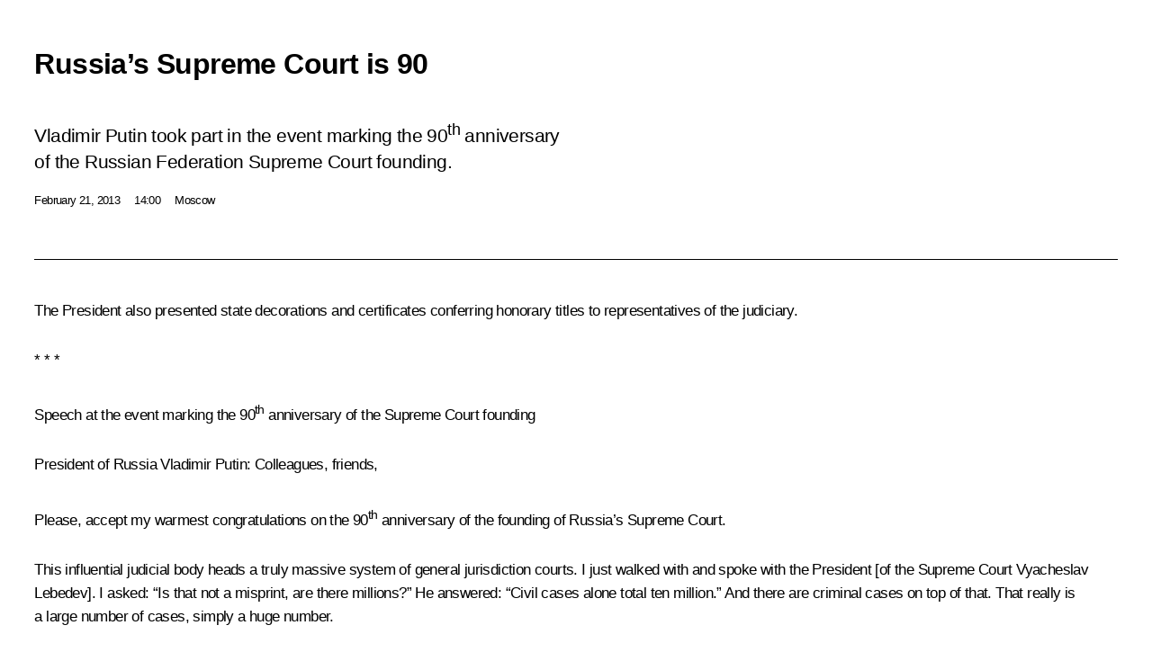

--- FILE ---
content_type: text/html; charset=UTF-8
request_url: http://www.en.kremlin.ru/catalog/persons/92/events/17556/print
body_size: 11437
content:
<!doctype html> <!--[if lt IE 7 ]> <html class="ie6" lang="en"> <![endif]--> <!--[if IE 7 ]> <html class="ie7" lang="en"> <![endif]--> <!--[if IE 8 ]> <html class="ie8" lang="en"> <![endif]--> <!--[if IE 9 ]> <html class="ie9" lang="en"> <![endif]--> <!--[if gt IE 8]><!--> <html lang="en" class="no-js" itemscope="itemscope" xmlns="http://www.w3.org/1999/xhtml" itemtype="http://schema.org/ItemPage" prefix="og: http://ogp.me/ns# video: http://ogp.me/ns/video# ya: http://webmaster.yandex.ru/vocabularies/"> <!--<![endif]--> <head> <meta charset="utf-8"/> <title itemprop="name">Russia’s Supreme Court is 90 • President of Russia</title> <meta name="description" content="Vladimir Putin took part in the event marking the 90th anniversary of the Russian Federation Supreme Court founding."/> <meta name="keywords" content="News ,Transcripts ,President"/> <meta itemprop="inLanguage" content="en"/> <meta name="msapplication-TileColor" content="#091a42"> <meta name="theme-color" content="#ffffff"> <meta name="theme-color" content="#091A42" />  <meta name="viewport" content="width=device-width,initial-scale=1,minimum-scale=0.7,ya-title=#061a44"/>  <meta name="apple-mobile-web-app-capable" content="yes"/> <meta name="apple-mobile-web-app-title" content="President of Russia"/> <meta name="format-detection" content="telephone=yes"/> <meta name="apple-mobile-web-app-status-bar-style" content="default"/>  <meta name="msapplication-TileColor" content="#061a44"/> <meta name="msapplication-TileImage" content="/static/mstile-144x144.png"/> <meta name="msapplication-allowDomainApiCalls" content="true"/> <meta name="msapplication-starturl" content="/"/> <meta name="theme-color" content="#061a44"/> <meta name="application-name" content="President of Russia"/>   <meta property="og:site_name" content="President of Russia"/>  <meta name="twitter:site" content="@KremlinRussia_E"/>   <meta property="og:type" content="article"/>  <meta property="og:title" content="Russia’s Supreme Court is 90"/> <meta property="og:description" content="Vladimir Putin took part in the event marking the 90th anniversary of the Russian Federation Supreme Court founding."/> <meta property="og:url" content="http://en.kremlin.ru/events/president/news/17556"/> <meta property="og:image" content="http://static.kremlin.ru/media/events/photos/medium/sI0TMVs7Dly4r1UPsmAezze2n4ATfGc0.jpeg"/>    <meta property="ya:ovs:adult" content="false"/>  <meta property="ya:ovs:upload_date" content="2013-02-21"/>      <meta name="twitter:card" content="summary"/>   <meta name="twitter:description" content="Vladimir Putin took part in the event marking the 90th anniversary of the Russian Federation Supreme Court founding."/> <meta name="twitter:title" content="Russia’s Supreme Court is 90"/>    <meta name="twitter:image:src" content="http://static.kremlin.ru/media/events/photos/medium/sI0TMVs7Dly4r1UPsmAezze2n4ATfGc0.jpeg"/> <meta name="twitter:image:width" content="680"/> <meta name="twitter:image:height" content="420"/>           <link rel="icon" type="image/png" href="/static/favicon-32x32.png" sizes="32x32"/>   <link rel="icon" type="image/png" href="/static/favicon-96x96.png" sizes="96x96"/>   <link rel="icon" type="image/png" href="/static/favicon-16x16.png" sizes="16x16"/>    <link rel="icon" type="image/png" href="/static/android-chrome-192x192.png" sizes="192x192"/> <link rel="manifest" href="/static/en/manifest.json"/>         <link rel="apple-touch-icon" href="/static/apple-touch-icon-57x57.png" sizes="57x57"/>   <link rel="apple-touch-icon" href="/static/apple-touch-icon-60x60.png" sizes="60x60"/>   <link rel="apple-touch-icon" href="/static/apple-touch-icon-72x72.png" sizes="72x72"/>   <link rel="apple-touch-icon" href="/static/apple-touch-icon-76x76.png" sizes="76x76"/>   <link rel="apple-touch-icon" href="/static/apple-touch-icon-114x114.png" sizes="114x114"/>   <link rel="apple-touch-icon" href="/static/apple-touch-icon-120x120.png" sizes="120x120"/>   <link rel="apple-touch-icon" href="/static/apple-touch-icon-144x144.png" sizes="144x144"/>   <link rel="apple-touch-icon" href="/static/apple-touch-icon-152x152.png" sizes="152x152"/>   <link rel="apple-touch-icon" href="/static/apple-touch-icon-180x180.png" sizes="180x180"/>               <link rel="stylesheet" type="text/css" media="all" href="/static/css/screen.css?ba15e963ac"/> <link rel="stylesheet" href="/static/css/print.css" media="all"/>  <!--[if lt IE 9]> <link rel="stylesheet" href="/static/css/ie8.css"/> <script type="text/javascript" src="/static/js/vendor/html5shiv.js"></script> <script type="text/javascript" src="/static/js/vendor/respond.src.js"></script> <script type="text/javascript" src="/static/js/vendor/Konsole.js"></script> <![endif]--> <!--[if lte IE 9]> <link rel="stylesheet" href="/static/css/ie9.css"/> <script type="text/javascript" src="/static/js/vendor/ierange-m2.js"></script> <![endif]--> <!--[if lte IE 6]> <link rel="stylesheet" href="/static/css/ie6.css"/> <![endif]--> <link rel="alternate" type="text/html" hreflang="ru" href="http://kremlin.ru/catalog/persons/92/events/17556/print"/>   <link rel="author" href="/about"/> <link rel="home" href="/"/> <link rel="search" href="/opensearch.xml" title="President of Russia" type="application/opensearchdescription+xml"/> <link rel="image_src" href="http://static.kremlin.ru/media/events/photos/medium/sI0TMVs7Dly4r1UPsmAezze2n4ATfGc0.jpeg" /><link rel="canonical" href="http://en.kremlin.ru/events/president/news/17556" /> <script type="text/javascript">
window.config = {staticUrl: '/static/',mediaUrl: 'http://static.kremlin.ru/media/',internalDomains: 'kremlin.ru|uznai-prezidenta.ru|openkremlin.ru|президент.рф|xn--d1abbgf6aiiy.xn--p1ai'};
</script></head> <body class=" is-reading"> <div class="header" itemscope="itemscope" itemtype="http://schema.org/WPHeader" role="banner"> <div class="topline topline__menu"> <a class="topline__toggleaside" accesskey="=" aria-label="Portal Menu" role="button" href="#sidebar" title="Portal Menu"><i></i></a> <div class="topline__in"> <a href="/" class="topline__head" rel="home" accesskey="1" data-title="President of Russia"> <i class="topline__logo"></i>President of Russia</a> <div class="topline__togglemore" data-url="/mobile-menu"> <i class="topline__togglemore_button"></i> </div> <div class="topline__more"> <nav aria-label="Main menu"> <ul class="nav"><li class="nav__item" itemscope="itemscope" itemtype="http://schema.org/SiteNavigationElement"> <a href="/events/president/news" class="nav__link is-active" accesskey="2" itemprop="url"><span itemprop="name">Events</span></a> </li><li class="nav__item" itemscope="itemscope" itemtype="http://schema.org/SiteNavigationElement"> <a href="/structure/president" class="nav__link" accesskey="3" itemprop="url"><span itemprop="name">Structure</span></a> </li><li class="nav__item" itemscope="itemscope" itemtype="http://schema.org/SiteNavigationElement"> <a href="/multimedia/video" class="nav__link" accesskey="4" itemprop="url"><span itemprop="name">Videos and Photos</span></a> </li><li class="nav__item" itemscope="itemscope" itemtype="http://schema.org/SiteNavigationElement"> <a href="/acts/news" class="nav__link" accesskey="5" itemprop="url"><span itemprop="name">Documents</span></a> </li><li class="nav__item" itemscope="itemscope" itemtype="http://schema.org/SiteNavigationElement"> <a href="/contacts" class="nav__link" accesskey="6" itemprop="url"><span itemprop="name">Contacts</span></a> </li> <li class="nav__item last" itemscope="itemscope" itemtype="http://schema.org/SiteNavigationElement"> <a class="nav__link nav__link_search" href="/search" accesskey="7" itemprop="url" title="Global website search"> <span itemprop="name">Search</span> </a> </li>  </ul> </nav> </div> </div> </div>  <div class="search"> <ul class="search__filter"> <li class="search__filter__item is-active"> <a class="search_without_filter">Search this website</a> </li>   </ul> <div class="search__in">   <form name="search" class="form search__form simple_search form_special" method="get" action="/search" tabindex="-1" role="search" > <fieldset>  <input type="hidden" name="section" class="search__section_value"/> <input type="hidden" name="since" class="search__since_value"/> <input type="hidden" name="till" class="search__till_value"/> <span class="form__field input_wrapper"> <input type="text" name="query" class="search__form__input" id="search__form__input" lang="en" accesskey="-"  required="required" size="74" title="Enter search" autocomplete="off" data-autocomplete-words-url="/_autocomplete/words" data-autocomplete-url="/_autocomplete"/> <i class="search_icon"></i> <span class="text_overflow__limiter"></span> </span> <span class="form__field button__wrapper">  <button id="search-simple-search-button" class="submit search__form__button">Search</button> </span> </fieldset> </form>   </div> </div>  <div class="topline_nav_mobile"></div>  </div> <div class="main-wrapper"> <div class="subnav-view" role="complementary" aria-label="Additional menu"></div> <div class="wrapsite"> <div class="content-view" role="main"></div><div class="footer" id="footer" itemscope="itemscope" itemtype="http://schema.org/WPFooter"> <div class="footer__in"> <div role="complementary" aria-label="Portal Menu"> <div class="footer__mobile"> <a href="/"> <i class="footer__logo_mob"></i> <div class="mobile_title">President of Russia</div> <div class="mobile_caption">Mobile version</div> </a> </div> <div class="footer__col col_mob"> <h2 class="footer_title">President's<br/>website<br/>sections</h2> <ul class="footer_list nav_mob"><li class="footer_list_item" itemscope="itemscope" itemtype="http://schema.org/SiteNavigationElement"> <a href="/events/president/news"  class="is-active" itemprop="url"> <span itemprop="name">Events</span> </a> </li> <li class="footer_list_item" itemscope="itemscope" itemtype="http://schema.org/SiteNavigationElement"> <a href="/structure/president"  itemprop="url"> <span itemprop="name">Structure</span> </a> </li> <li class="footer_list_item" itemscope="itemscope" itemtype="http://schema.org/SiteNavigationElement"> <a href="/multimedia/video"  itemprop="url"> <span itemprop="name">Videos and Photos</span> </a> </li> <li class="footer_list_item" itemscope="itemscope" itemtype="http://schema.org/SiteNavigationElement"> <a href="/acts/news"  itemprop="url"> <span itemprop="name">Documents</span> </a> </li> <li class="footer_list_item" itemscope="itemscope" itemtype="http://schema.org/SiteNavigationElement"> <a href="/contacts"  itemprop="url"> <span itemprop="name">Contacts</span> </a> </li>  <li class="footer__search footer_list_item footer__search_open" itemscope="itemscope" itemtype="http://schema.org/SiteNavigationElement"> <a href="/search" itemprop="url"> <i></i> <span itemprop="name">Search</span> </a> </li> <li class="footer__search footer_list_item footer__search_hidden" itemscope="itemscope" itemtype="http://schema.org/SiteNavigationElement"> <a href="/search" itemprop="url"> <i></i> <span itemprop="name">Search</span> </a> </li> <li class="footer__smi footer_list_item" itemscope="itemscope" itemtype="http://schema.org/SiteNavigationElement"> <a href="/press/announcements" itemprop="url" class="is-special"><i></i><span itemprop="name">For the Media</span></a> </li> <li class="footer_list_item" itemscope="itemscope" itemtype="http://schema.org/SiteNavigationElement"> <a href="/subscribe" itemprop="url"><i></i><span itemprop="name">Subscribe</span></a> </li> <li class="footer_list_item hidden_mob" itemscope="itemscope" itemtype="http://schema.org/SiteNavigationElement"> <a href="/catalog/glossary" itemprop="url" rel="glossary"><span itemprop="name">Directory</span></a> </li> </ul> <ul class="footer_list"> <li class="footer__special" itemscope="itemscope" itemtype="http://schema.org/SiteNavigationElement"> <a href="http://en.special.kremlin.ru/events/president/news" itemprop="url" class="is-special no-warning"><i></i><span itemprop="name">Version for People with Disabilities</span></a> </li> </ul> <ul class="footer_list nav_mob"> <li itemscope="itemscope" itemtype="http://schema.org/SiteNavigationElement" class="language footer_list_item">   <a href="http://kremlin.ru/catalog/persons/92/events/17556/print" rel="alternate" hreflang="ru" itemprop="url" class=" no-warning"> <span itemprop="name"> Русский </span> </a> <meta itemprop="inLanguage" content="ru"/>   </li> </ul> </div> <div class="footer__col"> <h2 class="footer_title">President's<br/>website<br/>resources</h2> <ul class="footer_list"> <li class="footer__currentsite footer_list_item" itemscope="itemscope" itemtype="http://schema.org/SiteNavigationElement"> <a href="/" itemprop="url">President of Russia<span itemprop="name">Current resource</span> </a> </li> <li class="footer_list_item"> <a href="http://kremlin.ru/acts/constitution" class="no-warning">The Constitution of Russia</a> </li> <li class="footer_list_item"> <a href="http://en.flag.kremlin.ru/" class="no-warning" rel="external">State Insignia</a> </li> <li class="footer_list_item"> <a href="https://en.letters.kremlin.ru/" class="no-warning" rel="external">Address an appeal to the President</a> </li>  <li class="footer_list_item"> <a href="http://en.putin.kremlin.ru/" class="no-warning" rel="external">Vladimir Putin’s Personal Website</a> </li>  </ul> </div> <div class="footer__col"> <h2 class="footer_title">Official Internet Resources<br/>of the President of Russia</h2> <ul class="footer_list"> <li class="footer_list_item"> <a href="https://t.me/news_kremlin_eng" rel="me" target="_blank">Telegram Channel</a> </li>  <li class="footer_list_item"> <a href="https://rutube.ru/u/kremlin/" rel="me" target="_blank">Rutube Channel</a> </li> <li class="footer_list_item"> <a href="http://www.youtube.ru/user/kremlin" rel="me" target="_blank">YouTube Channel</a> </li> </ul> </div>  <div class="footer__col footer__col_last"> <h2 class="footer_title">Legal<br/>and technical<br/>information</h2> <ul class="footer_list technical_info"> <li class="footer_list_item" itemscope="itemscope" itemtype="http://schema.org/SiteNavigationElement"> <a href="/about" itemprop="url"> <span itemprop="name">About website</span> </a> </li> <li class="footer_list_item" itemscope="itemscope" itemtype="http://schema.org/SiteNavigationElement"> <a href="/about/copyrights" itemprop="url"><span itemprop="name">Using website content</span></a> </li> <li class="footer_list_item" itemscope="itemscope" itemtype="http://schema.org/SiteNavigationElement"> <a href="/about/privacy" itemprop="url"><span itemprop="name">Personal data of website users</span></a> </li> <li class="footer_list_item" itemscope="itemscope" itemtype="http://schema.org/SiteNavigationElement"> <a href="/contacts#mailto" itemprop="url"><span itemprop="name">Contact website team</span></a> </li> </ul> </div> </div> <div role="contentinfo"> <div class="footer__license"> <p>All content on this site is licensed under</p> <p><a href="http://creativecommons.org/licenses/by/4.0/deed.en" hreflang="en" class="underline" rel="license" target="_blank">Creative Commons Attribution 4.0 International</a></p> </div> <div class="footer__copy"><span class="flag_white">Presidential </span><span class="flag_blue">Executive Office</span><span class="flag_red">2026</span> </div> </div> <div class="footer__logo"></div> </div> </div> </div> </div> <div class="gallery__wrap"> <div class="gallery__overlay"></div> <div class="gallery" role="complementary" aria-label="Fullscreen gallery"></div> </div> <div class="read" role="complementary" aria-label="Material for reading" data-href="http://www.en.kremlin.ru/catalog/persons/92/events/17556/print" data-stream-url="/catalog/persons/92/events/by-date/21.02.2013"> <div class="read__close_wrapper"> <a href="/catalog/persons/92/events/by-date/21.02.2013" class="read__close" title="Press Esc to close"><i></i></a> </div> <div class="read__scroll" role="tabpanel"> <article class="read__in hentry h-entry" itemscope="itemscope" itemtype="http://schema.org/NewsArticle" id="event-17556" role="document" aria-describedby="read-lead"> <div class="read__content"> <div class="read__top">  <div class="width_limiter"> <a href="/events/president/news" class="read__categ" rel="category" data-info="Open">Events</a> <h1 class="entry-title p-name" itemprop="name">Russia’s Supreme Court is 90</h1> <div class="read__lead entry-summary p-summary" itemprop="description" role="heading" id="read-lead">  <div><p>Vladimir Putin took part in the event marking the 90<sup>th</sup> anniversary of the Russian Federation Supreme Court founding.</p></div>   </div> <div class="read__meta"><time class="read__published" datetime="2013-02-21" itemprop="datePublished">February 21, 2013</time>  <div class="read__time">14:00</div>  <div class="read__place p-location"><i></i>Moscow</div> <meta itemprop="inLanguage" content="en"/> </div> </div> </div> <div class="entry-content e-content read__internal_content" itemprop="articleBody">       <div class="slider masha-ignore" id="slider-2636" role="listbox"><div class="slider__slides"  data-cycle-caption-template="{{slideNum}} of {{slideCount}}" data-cycle-starting-slide="1">    <div class="slide" data-cycle-desc="Speech at the event marking the 90th anniversary of the Supreme Court founding."> <div class="slider__block slider__block_vertical" data-text="Speech at the event marking the 90th anniversary of the Supreme Court founding."> <img    src="http://static.kremlin.ru/media/events/photos/big/yQtdN9IsEQO9KOMMaAFAvrScALAjotXN.jpeg" srcset="http://static.kremlin.ru/media/events/photos/big2x/MGmqlwzw6IAyFz98CxjjYGsQXmzLYkii.jpeg 2x" style="background:rgb(192, 203, 205);background:linear-gradient(270deg, #c0cbcd 0%, rgba(192,203,205,0) 100%),linear-gradient(180deg, #ddf3fe 0%, rgba(221,243,254,0) 100%),linear-gradient(0deg, #333b4e 0%, rgba(51,59,78,0) 100%),linear-gradient(90deg, #a2583a 0%, rgba(162,88,58,0) 100%);"    width="426" height="580"  data-text="Speech at the event marking the 90th anniversary of the Supreme Court founding." alt="Speech at the event marking the 90th anniversary of the Supreme Court founding." class="vertical" id="photo-14614" itemprop="contentUrl" data-cycle-desc="Speech at the event marking the 90th anniversary of the Supreme Court founding."/> <meta itemprop="thumbnailUrl" content="http://static.kremlin.ru/media/events/photos/small/x1UOx8SoyUGdALy5O4ARr26wiBKbqyFR.jpeg"/> <meta itemprop="datePublished" content="2013-02-21"/> </div> </div>   <div class="slide starting-slide" data-cycle-desc="The event marking the 90th anniversary of the Supreme Court founding."> <div class="slider__block" data-text="The event marking the 90th anniversary of the Supreme Court founding."> <img    src="http://static.kremlin.ru/media/events/photos/big/MTWmZW6OGl6tASnCXUYe89Wfaui2pbpT.jpeg" srcset="http://static.kremlin.ru/media/events/photos/big2x/EReHuxARoIoAZEsMMMnD0aXQuOZu48nm.jpeg 2x" style="background:rgb(172, 180, 183);background:linear-gradient(270deg, #acb4b7 0%, rgba(172,180,183,0) 100%),linear-gradient(90deg, #893c31 0%, rgba(137,60,49,0) 100%),linear-gradient(0deg, #c5d5da 0%, rgba(197,213,218,0) 100%),linear-gradient(180deg, #a1746b 0%, rgba(161,116,107,0) 100%);"    width="940" height="580"  data-text="The event marking the 90th anniversary of the Supreme Court founding." alt="The event marking the 90th anniversary of the Supreme Court founding." class="" id="photo-14615" itemprop="contentUrl" data-cycle-desc="The event marking the 90th anniversary of the Supreme Court founding."/> <meta itemprop="thumbnailUrl" content="http://static.kremlin.ru/media/events/photos/small/i50sQ3oBae0aEotekq4OzlHCrB06T2PI.jpeg"/> <meta itemprop="datePublished" content="2013-02-21"/> </div> </div>   <div class="slide" data-cycle-desc="Speech at the event marking the 90th anniversary of the Supreme Court founding."> <div class="slider__block" data-text="Speech at the event marking the 90th anniversary of the Supreme Court founding."> <img    src="http://static.kremlin.ru/media/events/photos/big/PrqwodZyhfxYkpzFbhlFssFWTMT0taKo.jpeg" srcset="http://static.kremlin.ru/media/events/photos/big2x/0iUvo8pFa4vOmToUzsurnrm0z8x7rmGJ.jpeg 2x" style="background:rgb(183, 194, 196);background:linear-gradient(270deg, #b7c2c4 0%, rgba(183,194,196,0) 100%),linear-gradient(180deg, #d8e9f5 0%, rgba(216,233,245,0) 100%),linear-gradient(90deg, #32384c 0%, rgba(50,56,76,0) 100%),linear-gradient(0deg, #9ca2a7 0%, rgba(156,162,167,0) 100%);"    width="940" height="580"  data-text="Speech at the event marking the 90th anniversary of the Supreme Court founding." alt="Speech at the event marking the 90th anniversary of the Supreme Court founding." class="" id="photo-14616" itemprop="contentUrl" data-cycle-desc="Speech at the event marking the 90th anniversary of the Supreme Court founding."/> <meta itemprop="thumbnailUrl" content="http://static.kremlin.ru/media/events/photos/small/9il1XbBjZSNwAmjcKHSwJuZyCJHgSfLd.jpeg"/> <meta itemprop="datePublished" content="2013-02-21"/> </div> </div>  <div class="slider__next" role="button"><i></i></div> <div class="slider__prev" role="button"><i></i></div> </div> <div class="slider__description"> <div class="slider_caption"></div> <div class="slider_overlay"></div> </div> </div>      <p>The President also presented state decorations and certificates conferring honorary titles to representatives of the judiciary.</p> <p>* * *</p> <p><i>Speech at the event marking the 90<sup>th</sup> anniversary of the Supreme Court founding</i></p> <p><b>President of Russia Vladimir Putin:</b> Colleagues, friends,</p> <p>Please, accept my warmest congratulations on the 90<sup>th</sup> anniversary of the founding of Russia’s Supreme Court.</p> <p>This influential judicial body heads a truly massive system of general jurisdiction courts. I just walked with and spoke with the President [of the Supreme Court <a href="/catalog/persons/92/events" class="person_tag read__tag">Vyacheslav Lebedev<span class="read__tooltip tooltip_person hidden masha-ignore"> <span class="tooltip__close"><i></i></span> <span class="tooltip__image">  <img src="http://static.kremlin.ru/media/events/persons/small/dUSb2SRKpxrsZbAOjJdfXAwlmAAHH8M9.jpg" srcset="http://static.kremlin.ru/media/events/persons/small2x/CETYq1Yf4XXgj3GhACIZNdejBokhMrR8.jpg 2x" style="background:rgb(62, 55, 47);background:linear-gradient(180deg, #3e372f 0%, rgba(62,55,47,0) 100%),linear-gradient(270deg, #7e4a33 0%, rgba(126,74,51,0) 100%),linear-gradient(0deg, #a16c4d 0%, rgba(161,108,77,0) 100%),linear-gradient(90deg, #b5a088 0%, rgba(181,160,136,0) 100%);" width="140" height="140" alt="Lebedev Vyacheslav"></span> <span class="tooltip__text"> <span class="tooltip_title tooltip_link" data-href="/catalog/persons/92/events">Lebedev Vyacheslav</span></span> </span></a>]. I asked: “Is that not a misprint, are there millions?” He answered: “Civil cases alone total ten million.” And there are criminal cases on top of that. That really is a large number of cases, simply a huge number.</p> <p>The processes governing the establishment and improvement of Russia’s judicial system are fully reflected in the Court’s activities. And the very founding and development of the Supreme Court is closely linked with our country’s complex and at times dramatic fate.</p> <p>And it is very important that the date of the Supreme Court’s founding is not considered to be 1991, even though this was a particularly important time for the development of our judicial system (I will talk about this too). The Supreme Court is rightly considered to be founded in 1923, when revolutionary tribunals were abolished and a unified judiciary, with the Supreme Court as its highest authority, was organised. This is all our history. Of course the judicial system emerged much earlier, but right now we are talking about the Supreme Court specifically.</p> <p>At the time when the Supreme Court was founded, returning to the rule of law and the administration of justice was fundamentally significant. And the Supreme Court played a leading role in creating common legal practices, as well as analysing and clarifying the most difficult issues it faced.</p> <p>I would like to note the major transformations that our legal system underwent in the 1960s and 1970s. They were associated with the implementation of a number of concepts of a rule-of-law state. Thus, the 1978 Constitution declared the judges’ independence and vested the Supreme Court with the right of legislative initiative for the first time.</p> <p>Naturally, these innovations were confined to the Soviet system. But although the Supreme Court obviously was a part of that system, it always supported progressive legal reform and actively participated in preparations for codifying new laws.</p> <p>Colleagues, it is difficult to overemphasize the Supreme Court’s contribution to the development of our modern legal system. The Russian Supreme Court was among the most dedicated and persistent initiators of radical changes in this field and began to develop the Judicial Reform Concept in 1991, the time when our country began to undergo profound democratic transformations.</p> <blockquote> <p>”It is difficult to overemphasize the Supreme Court’s contribution to the development of our modern legal system. The Russian Supreme Court was among the most dedicated and persistent initiators of radical changes in this field.“</p> </blockquote> <p>A new Russia required a fundamentally different judicial system: independent and self-sufficient, responsive to the requirements of the time, mindful of the best pre-revolutionary and even Soviet practice, and, most importantly, giving paramount importance to the protection of the rights, freedoms and dignity of our citizens. As the Concept’s text puts it, the reform was intended “not to make life conform to abstract schemas, but rather for the benefit of the individual.”</p> <p>And the Supreme Court did everything possible to ensure that the reforms our country and society needed were fully implemented, to establish basic principles such as the independence, irremovability and protection of judges, the accessibility and transparency of the administration of justice, and the adversary nature of the judicial process. It also introduced appellate review of judicial decisions.</p> <p>I should also mention another very important fact: over the entire period of the new legal system and judiciary development, the Supreme Court was engaged in summarising court rulings, advising courts as they resolved the most complex disputes, and providing active, real help. The Court initiated the establishment of judicial community bodies, holding of the first Congress of Judges, and established good, productive international contacts that were very much in demand.</p> <p>It is primarily thanks to the Supreme Court that the material support level in courts meets the required standards (and I must say that the Supreme Court President has expended efforts on this issue). In turn, this has allowed us to guarantee the constitutional principle of independence of judges, and to create decent living and working conditions for them.</p> <p>In recent years a number of courts have moved to new buildings perfectly fit for the administration of justice, including jury trials.</p> <p>Colleagues, friends, the Supreme Court’s contribution to creating an impartial, competent and fair Russian judiciary truly is enormous. And on this big day, I am pleased to present high state decorations and certificates conferring the title Honoured Lawyer of the Russian Federation to representatives of our judiciary.</p> <p>I would like to sincerely thank you all for your outstanding work and to wish you further success. Once again let me congratulate you on the occasion, the 90<sup>th</sup> anniversary of the Supreme Court of the Russian Federation.</p> <p>&lt;…&gt;</p> <p>Dear friends and colleagues, I would like to address once again those people who were just on the stage, and congratulate them on their titles and state decorations. But first of all I want to congratulate all of you – all Supreme Court judges and indeed all Russian judges – one more time on the Supreme Court’s 90<sup>th</sup> anniversary.</p> <p>From our university years we have learnt well that the judiciary in general, and the Supreme Court in particular, are at the top of this huge system of law enforcement and administration of justice. A system that ultimately decides the fate of individuals. Or the outcome of complicated, important economic disputes, disputes that also affect people’s destinies.</p> <p>This is an extremely honourable and highly important task in any state. But everyone is well aware that the people who work in this system are always at the centre of conflict. Always. Their whole life is connected with it.</p> <p>This is a source of significant moral and psychological pressure, that often requires a big soul, wisdom, and something more than just professional qualities (but of course without those nothing is possible). And our Supreme Court and its members have all of the above.</p> <p>I congratulate you on this wonderful occasion, the 90<sup>th</sup> anniversary of Russia’s Supreme Court founding.</p> <div class="read__bottommeta hidden-copy"> <div class="width_limiter">   <div class="read__tags masha-ignore">   <div class="read__tagscol"> <h3>Topics</h3> <ul class="read__taglist"><li class="p-category"> <a href="/catalog/keywords/33/events" rel="tag"><i></i>Court </a> </li>  </ul> </div>   <div class="read__tagscol"> <h3>Persons</h3> <ul class="read__taglist">  <li> <a href="/catalog/persons/92/events" rel="tag"><i></i>Lebedev Vyacheslav</a> </li>  </ul> </div>  </div>                <div class="read__status masha-ignore"> <div class="width_limiter"> <h3>Publication status</h3> <p>Published in sections: <a href="/events/president/news">News</a>, <a href="/events/president/transcripts">Transcripts</a><br/> </p><p> Publication date:    <time datetime="2013-02-21">February 21, 2013, 14:00</time> </p><p class="print_link_wrap"> Direct link: <a class="print_link" href="http://en.kremlin.ru/d/17556">en.kremlin.ru/d/17556</a> </p>  <p> <a class="text_version_link" href="/catalog/persons/92/events/copy/17556" rel="nofollow" target="_blank">Text version</a> </p>  </div> </div>  </div> </div> </div> </div> </article> </div>    <div class="read__tabs False" role="tablist"> <div class="gradient-shadow"></div> <div class="width_limiter">  <a href="/catalog/persons/92/events/17556" class="tabs_article is-active big with_small_tooltip" title="Text" aria-label="Text" role="tab"><i aria-hidden="true"></i> <div class="small_tooltip" aria-hidden="true"><span class="small_tooltip_text">Text</span></div> </a>  <i class="read__sep"></i> <a href="/catalog/persons/92/events/17556/photos" class="tabs_photo with_small_tooltip" title="Photo" aria-label="Photo" role="tab"><i aria-hidden="true"><sup class="tabs__count">3</sup></i> <div class="small_tooltip" aria-hidden="true"><span class="small_tooltip_text">Photo</span></div> </a>       <div class="right_tabs">  <p class="over_tabs"></p> <div class="tabs_share read__share with_small_tooltip" title="Share" role="tab" tabindex="0" aria-expanded="false" onclick="" aria-label="Share"><i aria-hidden="true"></i> <div class="small_tooltip" aria-hidden="true"><span class="small_tooltip_text">Share</span></div> <div class="share_material">   <div class="width_limiter"> <div class="share_where" id="share-permalink">Direct link</div> <div class="share_link share_link_p" tabindex="0" role="textbox" aria-labelledby="share-permalink"> <span class="material_link" id="material_link">http://en.kremlin.ru/catalog/persons/92/events/17556</span> </div> <div class="share_where">Share</div> <div class="krln-share_list"> <ul class="share_sites">             <li> <a target="_blank" class="share_to_site no-warning" href="https://www.vk.com/share.php?url=http%3A//www.en.kremlin.ru/catalog/persons/92/events/17556/print&amp;title=Russia%E2%80%99s%20Supreme%20Court%20is%2090&amp;description=%3Cp%3EVladimir%20Putin%20took%20part%20in%C2%A0the%C2%A0event%20marking%20the%C2%A090%3Csup%3Eth%3C/sup%3E%20anniversary%20of%C2%A0the%C2%A0Russian%20Federation%20Supreme%20Court%20founding.%3C/p%3E&amp;image=http%3A//static.kremlin.ru/media/events/photos/medium/sI0TMVs7Dly4r1UPsmAezze2n4ATfGc0.jpeg" data-service="vkontakte" rel="nofollow"> VK </a> </li> <li> <a target="_blank" class="share_to_site no-warning" href="https://t.me/share/url?url=http%3A//www.en.kremlin.ru/catalog/persons/92/events/17556/print&amp;text=Russia%E2%80%99s%20Supreme%20Court%20is%2090" data-service="vkontakte" rel="nofollow"> Telegram </a> </li> <li> <a target="_blank" class="share_to_site no-warning" href="https://connect.ok.ru/offer?url=http%3A//www.en.kremlin.ru/catalog/persons/92/events/17556/print&amp;title=Russia%E2%80%99s%20Supreme%20Court%20is%2090" data-service="vkontakte" rel="nofollow"> Ok </a> </li> <!-- <li><a target="_blank" class="share_to_site no-warning" href="https://www.twitter.com/share?url=http%3A//www.en.kremlin.ru/catalog/persons/92/events/17556/print&amp;counturl=http%3A//www.en.kremlin.ru/catalog/persons/92/events/17556/print&amp;text=Russia%E2%80%99s%20Supreme%20Court%20is%2090&amp;via=KremlinRussia_E&amp;lang=en" data-service="twitter" rel="nofollow">Twitter</a></li> --> </ul> <ul class="share_sites"> <li> <button  class="no-warning copy_url_button" data-url='http://www.en.kremlin.ru/catalog/persons/92/events/17556/print'> Copy link </button> </li> <li><a href="#share-mail" class="share_send_email">Send by email</a></li> </ul> <ul class="share_sites"> <li class="share_print"> <a href="/catalog/persons/92/events/17556/print" class="share_print_label share_print_link no-warning"> <i class="share_print_icon"></i>Print</a> </li> </ul> </div> </div>  <div class="share_mail" id="share-mail"> <div class="width_limiter"> <form method="POST" action="/catalog/persons/92/events/17556/email" class="emailform form"> <div class="share_where">Send by email</div> <label class="share_where_small">Message preview</label> <div class="share_message"> <p class="message_info">Official Website of the President of Russia:</p> <p class="message_info">Russia’s Supreme Court is 90</p> <p class="message_link">http://en.kremlin.ru/catalog/persons/92/events/17556</p> </div> <div class="form__email"> <label for="email" class="share_where_small">Addressee email</label> <input type="email" name="mailto" required="required" id="email" autocomplete="on" title="Email address required"/> </div> <div class="emailform__act"> <button type="submit" class="submit">Send</button> </div> </form> </div> </div>  </div> </div> </div>  </div> </div>   <div class="read__updated">Last updated at <time datetime="2013-02-21">February 21, 2013, 18:00</time> </div> </div> <div class="wrapsite__outside hidden-print"><div class="wrapsite__overlay"></div></div><div class="sidebar" tabindex="-1" itemscope="itemscope" itemtype="http://schema.org/WPSideBar"> <div class="sidebar__content">    <div class="sidebar_lang">  <div class="sidebar_title_wrapper hidden"> <h2 class="sidebar_title">Официальные сетевые ресурсы</h2> <h3 class="sidebar_title sidebar_title_caption">Президента России</h3> </div> <div class="sidebar_title_wrapper is-visible"> <h2 class="sidebar_title">Official Internet Resources</h2> <h3 class="sidebar_title sidebar_title_caption">of the President of Russia</h3> </div> <span class="sidebar_lang_item sidebar_lang_first"> <a tabindex="0" href="http://kremlin.ru/catalog/persons/92/events/17556/print" rel="alternate" hreflang="ru" itemprop="url" class="is-active"> <span>Русский</span> </a> </span><span class="sidebar_lang_item"> <a tabindex="-1" rel="alternate" hreflang="en" itemprop="url" > <span>English</span> </a> </span> <meta itemprop="inLanguage" content="ru"/>   </div> <ul class="sidebar_list">  <li itemscope="itemscope" itemtype="http://schema.org/SiteNavigationElement"> <a href="/press/announcements" class="sidebar__special" itemprop="url" tabindex="0"><span itemprop="name">For the Media</span></a> </li> <li itemscope="itemscope" itemtype="http://schema.org/SiteNavigationElement"> <a href="http://en.special.kremlin.ru/events/president/news" class="sidebar__special no-warning" itemprop="url" tabindex="0"><span itemprop="name">Version for People with Disabilities</span></a> </li>  <li itemscope="itemscope" itemtype="http://schema.org/SiteNavigationElement"> <a href="https://t.me/news_kremlin_eng" class="sidebar__special" itemprop="url" tabindex="0" rel="me" target="_blank" ><span itemprop="name">Telegram Channel</span></a> </li>  <li itemscope="itemscope" itemtype="http://schema.org/SiteNavigationElement"> <a href="https://rutube.ru/u/kremlin/" class="sidebar__special" itemprop="url" tabindex="0" rel="me" target="_blank" ><span itemprop="name">Rutube Channel</span></a> </li> <li itemscope="itemscope" itemtype="http://schema.org/SiteNavigationElement"> <a href="http://www.youtube.ru/user/kremlin" class="sidebar__special" itemprop="url" tabindex="0" rel="me" target="_blank" ><span itemprop="name">YouTube Channel</span></a> </li> </ul> <ul class="sidebar_list sidebar_list_other"> <li itemscope="itemscope" itemtype="http://schema.org/SiteNavigationElement">  <a href="/" class="no-warning" itemprop="url" tabindex="0">  <span itemprop="name">Website of the President of Russia</span> </a> </li>  <li itemscope="itemscope" itemtype="http://schema.org/SiteNavigationElement">  <a href="http://en.flag.kremlin.ru/" class="no-warning" itemprop="url" tabindex="0" rel="external">  <span itemprop="name">State Insignia</span></a> </li> <li itemscope="itemscope" itemtype="http://schema.org/SiteNavigationElement"> <a href="https://en.letters.kremlin.ru/" class="no-warning" itemprop="url" tabindex="0" rel="external"><span itemprop="name">Address an appeal to the President</span></a> </li>  <li itemscope="itemscope" itemtype="http://schema.org/SiteNavigationElement">  <a href="http://en.putin.kremlin.ru/" class="no-warning" itemprop="url" tabindex="0" rel="external">  <span itemprop="name">Vladimir Putin’s Personal Website</span> </a> </li> <li itemscope="itemscope" itemtype="http://schema.org/SiteNavigationElement"> <a href="http://20.kremlin.ru/en/" class="no-warning" itemprop="url" tabindex="0" rel="external"><span itemprop="name">Putin. 20 years</span></a> </li>  </ul> </div> <p class="sidebar__signature">Presidential Executive Office<br/>2026</p> </div></body> </html>